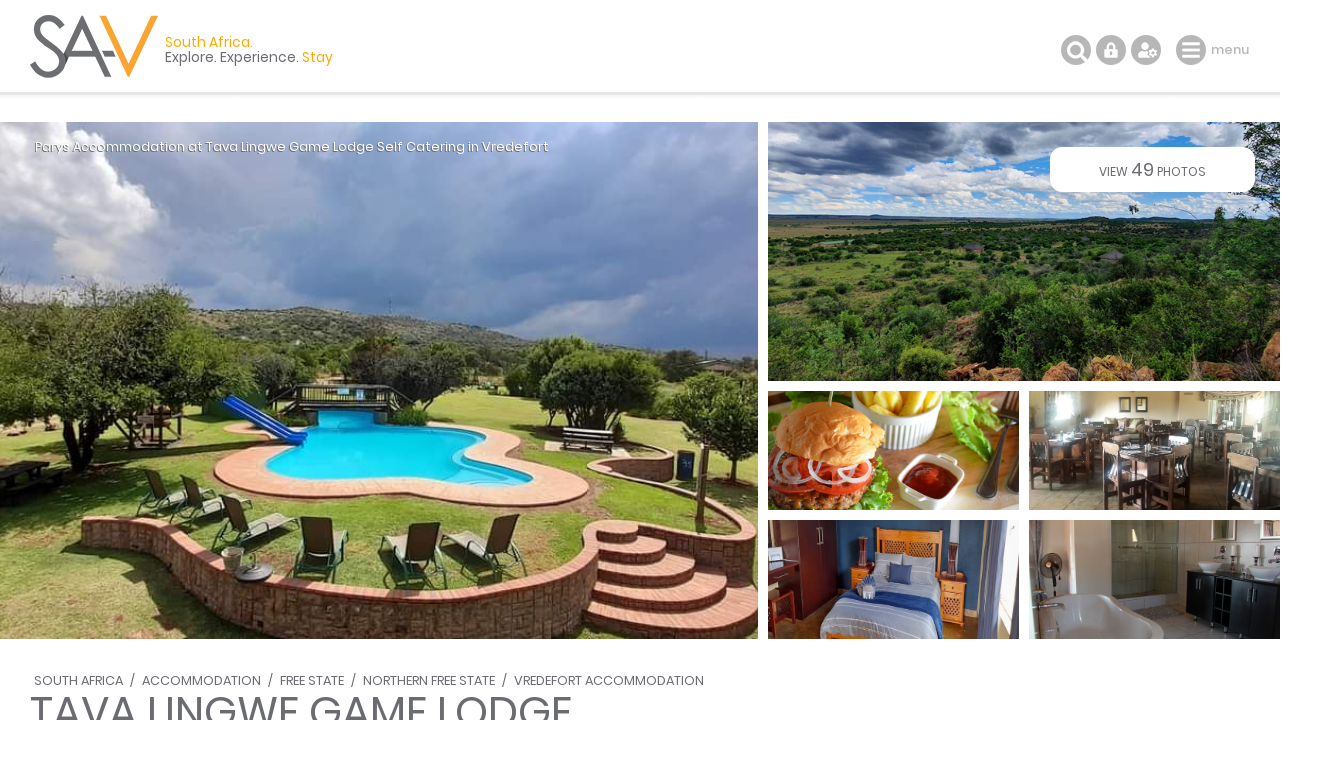

--- FILE ---
content_type: text/html; charset=ISO-8859-1
request_url: https://www.sa-venues.com/visit/tavalingwegamelodge/
body_size: 13634
content:
<!DOCTYPE html>
<html xmlns="http://www.w3.org/1999/xhtml" xml:lang="en" lang="en" xmlns:fb="http://www.facebook.com/2008/fbml">
<head>
	<title>Tava Lingwe Game Lodge in Vredefort, Free State</title>
	<meta name="description" content="Game Lodge in Vredefort / Situated in Vredefort and just 35kms outside of Parys, Tava Lingwe Game Lodge offers a variety of accommodation from fully ..." />
	<meta name="keywords" content="tava lingwe game lodge,game lodge,vredefort" />
	<meta name="robots" content="index, follow" />
	<meta name="viewport" content="width=device-width, initial-scale=1.0, maximum-scale=1.0, user-scalable=no" />
	<meta http-equiv="X-UA-Compatible" content="IE=edge,chrome=1" />
	<meta charset="iso-8859-1" />
	<link rel="canonical" href="https://www.sa-venues.com/visit/tavalingwegamelodge/" />
	<link rel="shortcut icon" href="/images/favicon.ico" />
	<link rel="apple-touch-icon" href="/construct/images/apple-touch-icon.png" />
	<link rel="stylesheet" type="text/css" href="/construct/styles/style_2025_6.css" />
<!-- Google Tag Manager -->
<script>(function(w,d,s,l,i){w[l]=w[l]||[];w[l].push({'gtm.start':
new Date().getTime(),event:'gtm.js'});var f=d.getElementsByTagName(s)[0],
j=d.createElement(s),dl=l!='dataLayer'?'&l='+l:'';j.async=true;j.src=
'https://www.googletagmanager.com/gtm.js?id='+i+dl;f.parentNode.insertBefore(j,f);
})(window,document,'script','dataLayer','GTM-TWMW6MP');</script>
<!-- End Google Tag Manager -->
<!-- Google Data Layer -->
<script>
  window.dataLayer = window.dataLayer || [];
  window.dataLayer.push({ 'event': 'viewProduct', 'hrental_id': '16139', 'accommodation': 'Tava Lingwe Game Lodge' });
</script>
<script type="application/ld+json">
{
	"@context" : "http://schema.org",
	"@type" : "LodgingBusiness",
	"name" : "Tava Lingwe Game Lodge",
	"address" : {
		"@type" : "PostalAddress",
		"streetAddress" : "R59 between Vredefort and Viljoenskroon",
		"addressLocality" : "9595, Northern Free State",
		"postalCode" : "9595",
		"addressRegion" : "Free State",
		"addressCountry" : "South Africa"
	},
	"geo" : {
		"@type" : "GeoCoordinates",
		"latitude" : -27.080516,
		"longitude" : 27.156168
	},
	"image" : "https://www.sa-venues.com/visit/tavalingwegamelodge/01g.jpg",
	"url" : "https://www.sa-venues.com/visit/tavalingwegamelodge/",
	"priceRange" : "Tonight from ZAR 620 per room per night, based on 2 persons sharing.",
	"aggregateRating" : {
		"@type" : "AggregateRating",
		"reviewCount" : 10,
		"ratingValue" : 4.4,
		"bestRating" : 5
	},
	"description" : "Situated in Vredefort and just 35kms outside of Parys, Tava Lingwe Game Lodge offers a variety of accommodation from fully equipped chalets to log cabins with communal ablution facilities. The lodge has an a la carte ..."
}
</script>
<!-- Facebook Pixel Code -->
<script>
  !function(f,b,e,v,n,t,s)
  {if(f.fbq)return;n=f.fbq=function(){n.callMethod?
  n.callMethod.apply(n,arguments):n.queue.push(arguments)};
  if(!f._fbq)f._fbq=n;n.push=n;n.loaded=!0;n.version='2.0';
  n.queue=[];t=b.createElement(e);t.async=!0;
  t.src=v;s=b.getElementsByTagName(e)[0];
  s.parentNode.insertBefore(t,s)}(window, document,'script',
  'https://connect.facebook.net/en_US/fbevents.js');
  fbq('init', '311014482577276');
  fbq('track', 'PageView');
</script>
<noscript><img height="1" width="1" style="display:none"
  src="https://www.facebook.com/tr?id=311014482577276&ev=PageView&noscript=1"
/></noscript>
<!-- End Facebook Pixel Code -->
</head>
<body class="est info">
<!-- Google Tag Manager (noscript) -->
<noscript><iframe src="https://www.googletagmanager.com/ns.html?id=GTM-TWMW6MP"
height="0" width="0" style="display:none;visibility:hidden"></iframe></noscript>
<!-- End Google Tag Manager (noscript) -->

	<div class="sav_wrap">
		<div id="header">
			<div class="container">
<script type="application/ld+json">
{
	"@context" : "http://schema.org",
	"@type": "BreadcrumbList",
	"itemListElement": [{"@type": "ListItem", "position": 1, "item": {"@id": "https://www.sa-venues.com", "name": "South Africa"}},{"@type": "ListItem", "position": 2, "item": {"@id": "https://www.sa-venues.com/accommodation_south_africa.htm", "name": "South Africa Accommodation"}},{"@type": "ListItem", "position": 3, "item": {"@id": "https://www.sa-venues.com/free_state_accommodation.htm", "name": "Free State Accommodation"}},{"@type": "ListItem", "position": 4, "item": {"@id": "https://www.sa-venues.com/accommodation/northern-free-state.php", "name": "Northern Free State Accommodation"}},{"@type": "ListItem", "position": 5, "item": {"@id": "https://www.sa-venues.com/accommodation/vredefort.php", "name": "Vredefort Accommodation"}},{"@type": "ListItem", "position": 6, "item": {"@id": "https://www.sa-venues.com/visit/tavalingwegamelodge/", "name": "Tava Lingwe Game Lodge"}}]
}
</script>
				<div class="breadcrumbs">
<a href="https://www.sa-venues.com" title="South Africa">South Africa</a> / <a href="https://www.sa-venues.com/accommodation_south_africa.htm" title="South Africa Accommodation">Accommodation</a> / <a href="https://www.sa-venues.com/free_state_accommodation.htm" title="Free State Accommodation">Free State</a> / <a href="https://www.sa-venues.com/accommodation/northern-free-state.php" title="Northern Free State Accommodation">Northern Free State</a> / <a href="https://www.sa-venues.com/accommodation/vredefort.php" title="Vredefort Accommodation">Vredefort Accommodation</a>				</div>
				<h1>Tava Lingwe Game Lodge</h1>
			</div>
				<ul class="image-gallery">
					<li><a href="https://www.sa-venues.com/visit/tavalingwegamelodge/gallery.php"><img src="https://www.sa-venues.com/visit/tavalingwegamelodge/01.jpg" alt=""></a></li>
					<li><img src="https://www.sa-venues.com/visit/tavalingwegamelodge/02g.jpg" alt=""><a href="https://www.sa-venues.com/visit/tavalingwegamelodge/gallery.php" class="btn btn_white">view <span>49</span> photos</a></li>
					<li><a href="https://www.sa-venues.com/visit/tavalingwegamelodge/gallery.php"><img src="https://www.sa-venues.com/visit/tavalingwegamelodge/04g.jpg" alt=""></a></li>
					<li><a href="https://www.sa-venues.com/visit/tavalingwegamelodge/gallery.php"><img src="https://www.sa-venues.com/visit/tavalingwegamelodge/05g.jpg" alt=""></a></li>
					<li><a href="https://www.sa-venues.com/visit/tavalingwegamelodge/gallery.php"><img src="https://www.sa-venues.com/visit/tavalingwegamelodge/06g.jpg" alt=""></a></li>					<li><a href="https://www.sa-venues.com/visit/tavalingwegamelodge/gallery.php"><img src="https://www.sa-venues.com/visit/tavalingwegamelodge/07g.jpg" alt=""></a></li>				</ul>
				<div class="owl-carousel owl-theme" id="img_gallery">
				<picture><a href="https://www.sa-venues.com/visit/tavalingwegamelodge/gallery.php"><img src="https://www.sa-venues.com/visit/tavalingwegamelodge/01g.jpg" alt=""></a></picture>
				<picture><a href="https://www.sa-venues.com/visit/tavalingwegamelodge/gallery.php"><img src="https://www.sa-venues.com/visit/tavalingwegamelodge/02g.jpg" alt=""></a></picture>
				<picture><a href="https://www.sa-venues.com/visit/tavalingwegamelodge/gallery.php"><img src="https://www.sa-venues.com/visit/tavalingwegamelodge/04g.jpg" alt=""></a></picture>
				<picture><a href="https://www.sa-venues.com/visit/tavalingwegamelodge/gallery.php"><img src="https://www.sa-venues.com/visit/tavalingwegamelodge/05g.jpg" alt=""></a></picture>
				<picture><a href="https://www.sa-venues.com/visit/tavalingwegamelodge/gallery.php"><img src="https://www.sa-venues.com/visit/tavalingwegamelodge/06g.jpg" alt=""></a></picture>
				<picture><a href="https://www.sa-venues.com/visit/tavalingwegamelodge/gallery.php"><img src="https://www.sa-venues.com/visit/tavalingwegamelodge/07g.jpg" alt=""></a></picture>
				<picture><a href="https://www.sa-venues.com/visit/tavalingwegamelodge/gallery.php"><img src="https://www.sa-venues.com/visit/tavalingwegamelodge/08g.jpg" alt=""></a></picture>
				<picture><a href="https://www.sa-venues.com/visit/tavalingwegamelodge/gallery.php"><img src="https://www.sa-venues.com/visit/tavalingwegamelodge/09g.jpg" alt=""></a></picture>
				<picture><a href="https://www.sa-venues.com/visit/tavalingwegamelodge/gallery.php"><img src="https://www.sa-venues.com/visit/tavalingwegamelodge/10g.jpg" alt=""></a></picture>
				<picture><a href="https://www.sa-venues.com/visit/tavalingwegamelodge/gallery.php"><img src="https://www.sa-venues.com/visit/tavalingwegamelodge/13g.jpg" alt=""></a></picture>
				<picture><a href="https://www.sa-venues.com/visit/tavalingwegamelodge/gallery.php"><img src="https://www.sa-venues.com/visit/tavalingwegamelodge/18g.jpg" alt=""></a></picture>
				<picture><a href="https://www.sa-venues.com/visit/tavalingwegamelodge/gallery.php"><img src="https://www.sa-venues.com/visit/tavalingwegamelodge/21g.jpg" alt=""></a></picture>
				<picture><a href="https://www.sa-venues.com/visit/tavalingwegamelodge/gallery.php"><img src="https://www.sa-venues.com/visit/tavalingwegamelodge/22g.jpg" alt=""></a></picture>
				<picture><a href="https://www.sa-venues.com/visit/tavalingwegamelodge/gallery.php"><img src="https://www.sa-venues.com/visit/tavalingwegamelodge/24g.jpg" alt=""></a></picture>
				<picture><a href="https://www.sa-venues.com/visit/tavalingwegamelodge/gallery.php"><img src="https://www.sa-venues.com/visit/tavalingwegamelodge/26g.jpg" alt=""></a></picture>
				<picture><a href="https://www.sa-venues.com/visit/tavalingwegamelodge/gallery.php"><img src="https://www.sa-venues.com/visit/tavalingwegamelodge/27g.jpg" alt=""></a></picture>
				<picture><a href="https://www.sa-venues.com/visit/tavalingwegamelodge/gallery.php"><img src="https://www.sa-venues.com/visit/tavalingwegamelodge/28g.jpg" alt=""></a></picture>
				<picture><a href="https://www.sa-venues.com/visit/tavalingwegamelodge/gallery.php"><img src="https://www.sa-venues.com/visit/tavalingwegamelodge/29g.jpg" alt=""></a></picture>
				<picture><a href="https://www.sa-venues.com/visit/tavalingwegamelodge/gallery.php"><img src="https://www.sa-venues.com/visit/tavalingwegamelodge/31g.jpg" alt=""></a></picture>
				<picture><a href="https://www.sa-venues.com/visit/tavalingwegamelodge/gallery.php"><img src="https://www.sa-venues.com/visit/tavalingwegamelodge/32g.jpg" alt=""></a></picture>
				<picture><a href="https://www.sa-venues.com/visit/tavalingwegamelodge/gallery.php"><img src="https://www.sa-venues.com/visit/tavalingwegamelodge/33g.jpg" alt=""></a></picture>
				<picture><a href="https://www.sa-venues.com/visit/tavalingwegamelodge/gallery.php"><img src="https://www.sa-venues.com/visit/tavalingwegamelodge/34g.jpg" alt=""></a></picture>
				<picture><a href="https://www.sa-venues.com/visit/tavalingwegamelodge/gallery.php"><img src="https://www.sa-venues.com/visit/tavalingwegamelodge/35g.jpg" alt=""></a></picture>
				<picture><a href="https://www.sa-venues.com/visit/tavalingwegamelodge/gallery.php"><img src="https://www.sa-venues.com/visit/tavalingwegamelodge/36g.jpg" alt=""></a></picture>
				<picture><a href="https://www.sa-venues.com/visit/tavalingwegamelodge/gallery.php"><img src="https://www.sa-venues.com/visit/tavalingwegamelodge/37g.jpg" alt=""></a></picture>
				<picture><a href="https://www.sa-venues.com/visit/tavalingwegamelodge/gallery.php"><img src="https://www.sa-venues.com/visit/tavalingwegamelodge/39g.jpg" alt=""></a></picture>
				<picture><a href="https://www.sa-venues.com/visit/tavalingwegamelodge/gallery.php"><img src="https://www.sa-venues.com/visit/tavalingwegamelodge/40g.jpg" alt=""></a></picture>
				<picture><a href="https://www.sa-venues.com/visit/tavalingwegamelodge/gallery.php"><img src="https://www.sa-venues.com/visit/tavalingwegamelodge/41g.jpg" alt=""></a></picture>
				<picture><a href="https://www.sa-venues.com/visit/tavalingwegamelodge/gallery.php"><img src="https://www.sa-venues.com/visit/tavalingwegamelodge/42g.jpg" alt=""></a></picture>
				<picture><a href="https://www.sa-venues.com/visit/tavalingwegamelodge/gallery.php"><img src="https://www.sa-venues.com/visit/tavalingwegamelodge/45g.jpg" alt=""></a></picture>
				<picture><a href="https://www.sa-venues.com/visit/tavalingwegamelodge/gallery.php"><img src="https://www.sa-venues.com/visit/tavalingwegamelodge/46g.jpg" alt=""></a></picture>
				<picture><a href="https://www.sa-venues.com/visit/tavalingwegamelodge/gallery.php"><img src="https://www.sa-venues.com/visit/tavalingwegamelodge/47g.jpg" alt=""></a></picture>
				<picture><a href="https://www.sa-venues.com/visit/tavalingwegamelodge/gallery.php"><img src="https://www.sa-venues.com/visit/tavalingwegamelodge/48g.jpg" alt=""></a></picture>
				<picture><a href="https://www.sa-venues.com/visit/tavalingwegamelodge/gallery.php"><img src="https://www.sa-venues.com/visit/tavalingwegamelodge/50g.jpg" alt=""></a></picture>
				<picture><a href="https://www.sa-venues.com/visit/tavalingwegamelodge/gallery.php"><img src="https://www.sa-venues.com/visit/tavalingwegamelodge/51g.jpg" alt=""></a></picture>
				<picture><a href="https://www.sa-venues.com/visit/tavalingwegamelodge/gallery.php"><img src="https://www.sa-venues.com/visit/tavalingwegamelodge/52g.jpg" alt=""></a></picture>
				<picture><a href="https://www.sa-venues.com/visit/tavalingwegamelodge/gallery.php"><img src="https://www.sa-venues.com/visit/tavalingwegamelodge/53g.jpg" alt=""></a></picture>
				<picture><a href="https://www.sa-venues.com/visit/tavalingwegamelodge/gallery.php"><img src="https://www.sa-venues.com/visit/tavalingwegamelodge/54g.jpg" alt=""></a></picture>
				<picture><a href="https://www.sa-venues.com/visit/tavalingwegamelodge/gallery.php"><img src="https://www.sa-venues.com/visit/tavalingwegamelodge/55g.jpg" alt=""></a></picture>
				<picture><a href="https://www.sa-venues.com/visit/tavalingwegamelodge/gallery.php"><img src="https://www.sa-venues.com/visit/tavalingwegamelodge/56g.jpg" alt=""></a></picture>
				<picture><a href="https://www.sa-venues.com/visit/tavalingwegamelodge/gallery.php"><img src="https://www.sa-venues.com/visit/tavalingwegamelodge/57g.jpg" alt=""></a></picture>
				<picture><a href="https://www.sa-venues.com/visit/tavalingwegamelodge/gallery.php"><img src="https://www.sa-venues.com/visit/tavalingwegamelodge/58g.jpg" alt=""></a></picture>
				<picture><a href="https://www.sa-venues.com/visit/tavalingwegamelodge/gallery.php"><img src="https://www.sa-venues.com/visit/tavalingwegamelodge/59g.jpg" alt=""></a></picture>
				<picture><a href="https://www.sa-venues.com/visit/tavalingwegamelodge/gallery.php"><img src="https://www.sa-venues.com/visit/tavalingwegamelodge/60g.jpg" alt=""></a></picture>
				<picture><a href="https://www.sa-venues.com/visit/tavalingwegamelodge/gallery.php"><img src="https://www.sa-venues.com/visit/tavalingwegamelodge/61g.jpg" alt=""></a></picture>
				<picture><a href="https://www.sa-venues.com/visit/tavalingwegamelodge/gallery.php"><img src="https://www.sa-venues.com/visit/tavalingwegamelodge/62g.jpg" alt=""></a></picture>
				<picture><a href="https://www.sa-venues.com/visit/tavalingwegamelodge/gallery.php"><img src="https://www.sa-venues.com/visit/tavalingwegamelodge/63g.jpg" alt=""></a></picture>
				<picture><a href="https://www.sa-venues.com/visit/tavalingwegamelodge/gallery.php"><img src="https://www.sa-venues.com/visit/tavalingwegamelodge/64g.jpg" alt=""></a></picture>
				<picture><a href="https://www.sa-venues.com/visit/tavalingwegamelodge/gallery.php"><img src="https://www.sa-venues.com/visit/tavalingwegamelodge/03g.jpg" alt=""></a></picture>
				</div>
		</div>
		<div class="summation"><a href="https://www.sa-venues.com/accommodation/parys.php">Parys Accommodation</a> at Tava Lingwe Game Lodge <a href="https://www.sa-venues.com/freestate/selfcatering/vredefort.php">Self Catering in Vredefort</a></div>
		<div class="page_nav">
			<div class="container">
				<ul class="col col_70">
					<li class="overview"><a href="https://www.sa-venues.com/visit/tavalingwegamelodge/">Overview</a></li>
					<li><a href="rates.php">Rooms & Rates</a></li>
					<li class="reviews"><a href="reviews.php">Reviews <span class="round">10</span></a></li>
					<li><a href="map.php">Map / The Area</a></li>
					<li><a href="gallery.php">Photos<span class="camera"></span></a></li>
					<li class="bookings"><a href="https://www.sa-venues.com/visit/tavalingwegamelodge/booking.php">Make a Booking</a></li>
				</ul>
			</div>
		</div>
		<div id="content clearfix">
			<div class="container">
				<div id="rhc" class="col col_30 right">
					<div class="sticky clearfix">						<div class="page_subhead">
							<ul class="tonight_from">
								<li class="text-right">tonight<br />from</li>
																<li class="currency yellow"><abbr title="South African Rand">R</abbr></li>
								<li class="rate yellow">620</li>
								<li class="text-left">per room per night<br />based on 2 persons</li>
															</ul>
						</div>
						<form class="bkg_grey" id="frmDates" method="post" action="/construct/pages/establishment-overview.php">
							<input type="hidden" name="availability_check" value="1" />
							<input type="hidden" name="establishment" value="tavalingwegamelodge" />
							<input type="hidden" name="hidden_unitid" id="hidden_unitid" value="" />
							<ul class="bkg_white rhc_dates">
								<li class="check_in"><label for="caleran-start">Check-in</label><input class="col_90" type="text" id="caleran-start" name="date_in" placeholder="Select date" value="Select date" autocomplete="off" /></li>
								<li class="check_out"><label for="caleran-end">Check-out</label><input class="col_90" type="text" id="caleran-end" name="date_out" placeholder="Select date" value="Select date" autocomplete="off" /></li>
							</ul>
<input class="btn btn_yellow" type="submit" name="quote" value="GET A QUOTE" />							

						</form>
					</div>					<div class="alt">
						<ul class="ticked">
							<li><span class="secure"></span>Your card is safe with us; strictest card verification in the industry and we don't store card numbers.</li>
							<li><span></span>No service fees; you save!</li>
							<li><span></span>Multiple payment methods: <br />credit card, SID instant EFT, bank transfer.</li>
							<li><span></span>See our <a href="https://www.sa-venues.com/help-desk/guests/009.php" target="_blank" class="ul">Payment Protection Guarantee</a>.</li>
							<li><span></span>All establishment owners / managers are verified (our experience protects you from online fraud)</li>
							<li><span></span>We care. Service with integrity.</li>
						</ul>
						<ul class="list_payments bkg_lgrey text-center">
							<li>Secure your booking</li>
							<li><span class="pay pay_visa" title="VISA"></span></li>
							<li><span class="pay pay_mastercard" title="MasterCard"></span></li>
							<li><span class="pay pay_amex" title="American Express"></span></li>
							<li><span class="pay pay_sid" title="Secure EFT"></span></li>
							<li><span class="pay pay_eft" title="EFT"></span></li>
						</ul>
					</div>
						<ul class="no_list bkg_grey text-center">
							<li>Für Deutsche Reisende</li>
							<li><a href="https://www.suedafrika-reise.net/besuchen/tavalingwegamelodge/" class="btn btn_white">Auf Deutsch</a></li>
						</ul>
						<div class="protected"><span class="paymentprotection"></span>Our <a href="https://www.sa-venues.com/help-desk/guests/009.php" target="_blank" class="green">Payment Protection Guarantee</a> only applies if your deposit payment is made via SA-Venues.com</div>
					
				</div>
				
				<div id="lhc" class="col col_70 pad_50r">
					<div class="section est_about">
					<ul class="glance">
						<li class="prop_type"><span></span>Property Type<b>Game Lodge</b></li>
						<li class="prop_guests"><span></span>Guests<b>46</b></li>
						<li class="prop_beds"><span></span>Rooms/Units<b>17</b></li>
<li class="black pad_30t">+<b>&nbsp;</b></li><li><ul class="facilities">								<li class="pool" title="Swimming pool on site"><span></span>FEATURE<b>Pool</b></li>
</ul></li>					</ul>
						<h2 class="mar_25t">About Tava Lingwe Game Lodge</h2>
						<p>Situated in Vredefort and just 35kms outside of <a class="match" href="https://www.sa-venues.com/accommodation/parys.php">Parys</a> on a 170 hectare game farm is Tava Lingwe Game Lodge. Choose from a variety of accommodation options and enjoy the local wildlife.</p>
	</p>
						<div class="col col_100 box rounded pad_15 mar_45b verified game">
							<h3 class="col col_20"><span></span>At a Glance</h3>
							<p class="col col_80 f2 pad_15t pad_30l"><b>What to expect at the lodge/reserve</b></p>
							<ul class="col col_80 right mar_5t checked columns two f2"><li>Malaria-free area</li><li>Some of the Big 5</li><li>Game drives by arrangement</li></ul>
						</div>
						<p><h3>Accommodation</h3>
	<p>Tava Lingwe Game Lodge offers a variety of accommodation choices from fully equipped chalets to log cabins with communal ablution facilities. </p>
	<p>Please see the individual room descriptions with photographs below, to assist you with your choice.</p>
	<p>Tava Lingwe Game Lodge has an a la carte restaurant and bar on site, as well as two swimming pools, mini golf, outside chess, pool table, table tennis. Game drives and sundowners can be arranged at reception.</p>
	<h3>Breakfast & Dining</h3>
	<p>An optional buffet breakfast is available at the restaurant which is also open for lunch and dinner.</p>
	<h3>Activities</h3>
	<p>Its all about the wildlife at  Tava Lingwe Game Lodge and your safari is the time when you get to spot some of our resident game. Early morning or late afternoon is when wildlife are most active, in the heat of the day they tend to rest up. We offer guided game drives and our field guides are there to find the animals and interpret nature allowing you to sit back relax and enjoy. Our game reserve is home to a variety of species so be sure to bring your binoculars and camera. Evenings and mornings can be cool so be sure to bring a warm top.</p>
					</div>

				</div>
					<div class="clear"></div>
					<div class="col col_70 pad_50r">
					<h2>Features you'll appreciate</h2>
					<ul class="facilities">
						<li class="pool" title="Swimming pool on site"><span></span>swimming<br />pool</li>
						<li class="kitchen" title="Fully equipped kitchen"><span></span>kitchen</li>
						<li class="kettle" title="Kitchenette (basic cooking facilities only)"><span></span>kitchenette</li>
						<li class="braai" title="Braai area / BBQ"><span></span>braai / bbq</li>
<!--<li class="reveal"><a href="javascript: void(0);" class="show">show all</a></li>-->
					</ul>
				</div>
			</div>
			<div class="container">
				<div class="col col_70 pad_50r">
					<div class="facilities_list box minus_1t pad_25b pad_15l">
						<div class="fac_group">
							<div class="color_key border dotted"><span class="mar_10r tick_grey">provided</span><span class="tick_orange">only in some rooms</span></div>
							<h3>In Room / Unit</h3>
							<ul class="checked columns three"><li class="orange">Bar fridge</li><li class="orange">Bathroom (en-suite)</li><li class="orange">Bathroom (not en-suite)</li><li>Bathroom towels supplied</li><li>Bed linen supplied</li><li class="orange">Cleaning materials supplied</li><li>Clock radio</li><li class="orange">Complimentary toiletries</li><li class="orange">Desk</li><li>Fan(s)</li><li>Heater(s)</li><li class="orange">Kitchen (fully equipped)</li><li class="orange">Kitchenette (semi-equipped)</li><li class="orange">Patio / verandah / balcony</li><li>Smoking: not allowed</li><li>Tea and coffee facilities</li></ul>
						</div>
						<div class="fac_group">
							<h3>On Site</h3>
							<ul class="checked columns three"><li>Business facilities</li><li>Child friendly (all ages)</li><li>Reception (business hours)</li><li>Smoking: in demarcated areas</li><li>Smoking: none indoors</li><li>Swimming pool</li></ul>
						</div>
						<div class="fac_group">
							<h3>Food & Drink</h3>
							<ul class="checked columns three"><li>Braai / barbeque (BBQ)</li><li>Complimentary tea / coffee</li><li>Restaurant / dining room</li></ul>
						</div>
						<div class="fac_group">
							<h3>Transfers</h3>
							<ul class="checked columns three"><li>Tour assistance</li></ul>
						</div>
					</div>
					<div class="section est_rates">
						<h2>Rooms & Rates</h2>
						<p>Select your check-in and check-out dates to view availability and the rates applicable.</p>
						<div class="box room border mar_25t">
							<div class="head clearfix">
								<h3 class="col col_70"><span>Four Sleeper Chalets</span></h3>
								<div class="col col_30 right"><a href="javascript: void(0);" class="btn btn_yellow date_selector" data-rtid="31573">See rates &amp; availability</a></div>
							</div>
							<div class="body clearfix">
								<div class="owl-carousel owl-theme listing_gallery img room_thumbs"><picture class="item" data-src="https://www.sa-venues.com/visit/tavalingwegamelodge/08.jpg"><a href="javascript: void();"><img class="owl-lazy" data-src="https://www.sa-venues.com/visit/tavalingwegamelodge/08m.jpg" alt="Four Sleeper Chalets" class="room_img"></a></picture><picture class="item" data-src="https://www.sa-venues.com/visit/tavalingwegamelodge/09.jpg"><a href="javascript: void();"><img class="owl-lazy" data-src="https://www.sa-venues.com/visit/tavalingwegamelodge/09m.jpg" alt="Four Sleeper Chalets" class="room_img"></a></picture></div>
								<p class="mar_5t">Qty: 3<br />Sleeps: 4 guests (max 4 adults)<br />Children: are allowed in this room type</p><div class="desc"><p>The chalets sleep four guests and are open plan, they do not have separate bedrooms. The chalets have an open plan area with a double bed and a bunk bed, an en-suite bathroom and a fully equipped kitchenette. There is a patio with braai facilities.</p><ul class="pad_0l f2 checked mar_5t"><li class="col col_50">Bathroom towels supplied&nbsp;&nbsp;</li><li class="col col_50">Bed linen supplied&nbsp;&nbsp;</li><li class="col col_50">Clock radio&nbsp;&nbsp;</li><li class="col col_50">Fan(s)&nbsp;&nbsp;</li><li class="col col_50">Heater(s)&nbsp;&nbsp;</li><li class="col col_50">Smoking: not allowed&nbsp;&nbsp;</li><li class="col col_50">Tea and coffee facilities</li></ul></div>
							</div>
						</div>
						<div class="box room border mar_25t">
							<div class="head clearfix">
								<h3 class="col col_70"><span>Two Sleeper Chalet</span></h3>
								<div class="col col_30 right"><a href="javascript: void(0);" class="btn btn_yellow date_selector" data-rtid="31575">See rates &amp; availability</a></div>
							</div>
							<div class="body clearfix">
								<div class="owl-carousel owl-theme listing_gallery img room_thumbs"><picture class="item" data-src="https://www.sa-venues.com/visit/tavalingwegamelodge/06.jpg"><a href="javascript: void();"><img class="owl-lazy" data-src="https://www.sa-venues.com/visit/tavalingwegamelodge/06m.jpg" alt="Two Sleeper Chalet" class="room_img"></a></picture><picture class="item" data-src="https://www.sa-venues.com/visit/tavalingwegamelodge/07.jpg"><a href="javascript: void();"><img class="owl-lazy" data-src="https://www.sa-venues.com/visit/tavalingwegamelodge/07m.jpg" alt="Two Sleeper Chalet" class="room_img"></a></picture></div>
								<p class="mar_5t">Qty: 3<br />Sleeps: 2 guests (max 2 adults)<br />Children: are allowed in this room type</p><div class="desc"><p>The Two Sleeper Chalet accommodates two guests in one double bed. The unit has an en-suite bathroom equipped with a shower, hand basin and WC. There is an open plan area and a kitchenette. Braai facilities are provided on the patio.</p><ul class="pad_0l f2 checked mar_5t"><li class="col col_50">Bathroom towels supplied&nbsp;&nbsp;</li><li class="col col_50">Bed linen supplied&nbsp;&nbsp;</li><li class="col col_50">Clock radio&nbsp;&nbsp;</li><li class="col col_50">Fan(s)&nbsp;&nbsp;</li><li class="col col_50">Heater(s)&nbsp;&nbsp;</li><li class="col col_50">Smoking: not allowed&nbsp;&nbsp;</li><li class="col col_50">Tea and coffee facilities</li></ul></div>
							</div>
						</div>
						<div class="box room border mar_25t">
							<div class="head clearfix">
								<h3 class="col col_70"><span>Birdcamp Cabins</span></h3>
								<div class="col col_30 right"><a href="javascript: void(0);" class="btn btn_yellow date_selector" data-rtid="31577">See rates &amp; availability</a></div>
							</div>
							<div class="body clearfix">
								<div class="owl-carousel owl-theme listing_gallery img room_thumbs"><picture class="item" data-src="https://www.sa-venues.com/visit/tavalingwegamelodge/62.jpg"><a href="javascript: void();"><img class="owl-lazy" data-src="https://www.sa-venues.com/visit/tavalingwegamelodge/62m.jpg" alt="Birdcamp Cabins" class="room_img"></a></picture><picture class="item" data-src="https://www.sa-venues.com/visit/tavalingwegamelodge/63.jpg"><a href="javascript: void();"><img class="owl-lazy" data-src="https://www.sa-venues.com/visit/tavalingwegamelodge/63m.jpg" alt="Birdcamp Cabins" class="room_img"></a></picture><picture class="item" data-src="https://www.sa-venues.com/visit/tavalingwegamelodge/64.jpg"><a href="javascript: void();"><img class="owl-lazy" data-src="https://www.sa-venues.com/visit/tavalingwegamelodge/64m.jpg" alt="Birdcamp Cabins" class="room_img"></a></picture></div>
								<p class="mar_5t">Qty: 5<br />Sleeps: 2 guests (max 2 adults)<br />Children: are allowed in this room type</p><div class="desc"><p>The smaller, luxury Birdcamp Cabins are log cabins that sleep two guests each. The five cabins are built in a circle and enclosed for privacy. They have luxury ablution facilities and a communal kitchen.</p><ul class="pad_0l f2 checked mar_5t"><li class="col col_50">Bathroom towels supplied&nbsp;&nbsp;</li><li class="col col_50">Bed linen supplied&nbsp;&nbsp;</li><li class="col col_50">Clock radio&nbsp;&nbsp;</li><li class="col col_50">Fan(s)&nbsp;&nbsp;</li><li class="col col_50">Heater(s)&nbsp;&nbsp;</li><li class="col col_50">Smoking: not allowed&nbsp;&nbsp;</li><li class="col col_50">Tea and coffee facilities</li></ul></div>
							</div>
						</div>
						<div class="box room border mar_25t">
							<div class="head clearfix">
								<h3 class="col col_70"><span>Honeymoon Suite</span></h3>
								<div class="col col_30 right"><a href="javascript: void(0);" class="btn btn_yellow date_selector" data-rtid="34909">See rates &amp; availability</a></div>
							</div>
							<div class="body clearfix">
								<div class="owl-carousel owl-theme listing_gallery img room_thumbs"><picture class="item" data-src="https://www.sa-venues.com/visit/tavalingwegamelodge/31.jpg"><a href="javascript: void();"><img class="owl-lazy" data-src="https://www.sa-venues.com/visit/tavalingwegamelodge/31m.jpg" alt="Honeymoon Suite" class="room_img"></a></picture><picture class="item" data-src="https://www.sa-venues.com/visit/tavalingwegamelodge/32.jpg"><a href="javascript: void();"><img class="owl-lazy" data-src="https://www.sa-venues.com/visit/tavalingwegamelodge/32m.jpg" alt="Honeymoon Suite" class="room_img"></a></picture><picture class="item" data-src="https://www.sa-venues.com/visit/tavalingwegamelodge/33.jpg"><a href="javascript: void();"><img class="owl-lazy" data-src="https://www.sa-venues.com/visit/tavalingwegamelodge/33m.jpg" alt="Honeymoon Suite" class="room_img"></a></picture><picture class="item" data-src="https://www.sa-venues.com/visit/tavalingwegamelodge/34.jpg"><a href="javascript: void();"><img class="owl-lazy" data-src="https://www.sa-venues.com/visit/tavalingwegamelodge/34m.jpg" alt="Honeymoon Suite" class="room_img"></a></picture><picture class="item" data-src="https://www.sa-venues.com/visit/tavalingwegamelodge/35.jpg"><a href="javascript: void();"><img class="owl-lazy" data-src="https://www.sa-venues.com/visit/tavalingwegamelodge/35m.jpg" alt="Honeymoon Suite" class="room_img"></a></picture><picture class="item" data-src="https://www.sa-venues.com/visit/tavalingwegamelodge/36.jpg"><a href="javascript: void();"><img class="owl-lazy" data-src="https://www.sa-venues.com/visit/tavalingwegamelodge/36m.jpg" alt="Honeymoon Suite" class="room_img"></a></picture></div>
								<p class="mar_5t">Qty: 1<br />Sleeps: 2 guests (max 2 adults)<br />Children: are allowed in this room type</p><div class="desc"><p>The Honeymoon Suite is furnished with a double bed and has a new modern luxury bathroom with a bath and a shower. There is a bar fridge and coffee and tea station. An optional buffet breakfast is available at the restaurant which is also open for lunch and dinner.</p><ul class="pad_0l f2 checked mar_5t"><li class="col col_50">Bathroom towels supplied&nbsp;&nbsp;</li><li class="col col_50">Bed linen supplied&nbsp;&nbsp;</li><li class="col col_50">Clock radio&nbsp;&nbsp;</li><li class="col col_50">Fan(s)&nbsp;&nbsp;</li><li class="col col_50">Heater(s)&nbsp;&nbsp;</li><li class="col col_50">Smoking: not allowed&nbsp;&nbsp;</li><li class="col col_50">Tea and coffee facilities</li></ul></div>
							</div>
						</div>
						<div class="box room border mar_25t">
							<div class="head clearfix">
								<h3 class="col col_70"><span>Six Sleeper Chalet</span></h3>
								<div class="col col_30 right"><a href="javascript: void(0);" class="btn btn_yellow date_selector" data-rtid="112291">See rates &amp; availability</a></div>
							</div>
							<div class="body clearfix">
								<div class="owl-carousel owl-theme listing_gallery img room_thumbs"><picture class="item" data-src="https://www.sa-venues.com/visit/tavalingwegamelodge/54.jpg"><a href="javascript: void();"><img class="owl-lazy" data-src="https://www.sa-venues.com/visit/tavalingwegamelodge/54m.jpg" alt="Six Sleeper Chalet" class="room_img"></a></picture><picture class="item" data-src="https://www.sa-venues.com/visit/tavalingwegamelodge/55.jpg"><a href="javascript: void();"><img class="owl-lazy" data-src="https://www.sa-venues.com/visit/tavalingwegamelodge/55m.jpg" alt="Six Sleeper Chalet" class="room_img"></a></picture><picture class="item" data-src="https://www.sa-venues.com/visit/tavalingwegamelodge/56.jpg"><a href="javascript: void();"><img class="owl-lazy" data-src="https://www.sa-venues.com/visit/tavalingwegamelodge/56m.jpg" alt="Six Sleeper Chalet" class="room_img"></a></picture></div>
								<p class="mar_5t">Qty: 1<br />Sleeps: 6 guests (max 6 adults)<br />Children: are allowed in this room type</p><div class="desc"><p>The Six Sleeper Chalet has an open plan area furnished with a double bed and two bunk beds. The cabin makes use of a shared ablution block. There is a sitting area and a kitchen. Outside are private braai facilities.</p><ul class="pad_0l f2 checked mar_5t"><li class="col col_50">Bathroom towels supplied&nbsp;&nbsp;</li><li class="col col_50">Bed linen supplied&nbsp;&nbsp;</li><li class="col col_50">Clock radio&nbsp;&nbsp;</li><li class="col col_50">Fan(s)&nbsp;&nbsp;</li><li class="col col_50">Heater(s)&nbsp;&nbsp;</li><li class="col col_50">Smoking: not allowed&nbsp;&nbsp;</li><li class="col col_50">Tea and coffee facilities</li></ul></div>
							</div>
						</div>
						<div class="box room border mar_25t">
							<div class="head clearfix">
								<h3 class="col col_70"><span>Two Sleeper Tent</span></h3>
								<div class="col col_30 right"><a href="javascript: void(0);" class="btn btn_yellow date_selector" data-rtid="112293">See rates &amp; availability</a></div>
							</div>
							<div class="body clearfix">
								<div class="owl-carousel owl-theme listing_gallery img room_thumbs"><picture class="item" data-src="https://www.sa-venues.com/visit/tavalingwegamelodge/50.jpg"><a href="javascript: void();"><img class="owl-lazy" data-src="https://www.sa-venues.com/visit/tavalingwegamelodge/50m.jpg" alt="Two Sleeper Tent" class="room_img"></a></picture><picture class="item" data-src="https://www.sa-venues.com/visit/tavalingwegamelodge/51.jpg"><a href="javascript: void();"><img class="owl-lazy" data-src="https://www.sa-venues.com/visit/tavalingwegamelodge/51m.jpg" alt="Two Sleeper Tent" class="room_img"></a></picture></div>
								<p class="mar_5t">Qty: 1<br />Sleeps: 2 guests (max 2 adults)<br />Children: are allowed in this room type</p><div class="desc"><p>The Two Sleeper tent accommodates two guests in one double bed. The tent makes use of a shared ablution block. There is a shared kitchen area. There is also a braai area.These units are spaced and designed to provide privacy.</p><ul class="pad_0l f2 checked mar_5t"><li class="col col_50">Bathroom towels supplied&nbsp;&nbsp;</li><li class="col col_50">Bed linen supplied&nbsp;&nbsp;</li><li class="col col_50">Clock radio&nbsp;&nbsp;</li><li class="col col_50">Fan(s)&nbsp;&nbsp;</li><li class="col col_50">Heater(s)&nbsp;&nbsp;</li><li class="col col_50">Smoking: not allowed&nbsp;&nbsp;</li><li class="col col_50">Tea and coffee facilities</li></ul></div>
							</div>
						</div>
						<div class="box room border mar_25t">
							<div class="head clearfix">
								<h3 class="col col_70"><span>Four Sleeper Tent </span></h3>
								<div class="col col_30 right"><a href="javascript: void(0);" class="btn btn_yellow date_selector" data-rtid="112295">See rates &amp; availability</a></div>
							</div>
							<div class="body clearfix">
								<div class="owl-carousel owl-theme listing_gallery img room_thumbs"><picture class="item" data-src="https://www.sa-venues.com/visit/tavalingwegamelodge/52.jpg"><a href="javascript: void();"><img class="owl-lazy" data-src="https://www.sa-venues.com/visit/tavalingwegamelodge/52m.jpg" alt="Four Sleeper Tent " class="room_img"></a></picture><picture class="item" data-src="https://www.sa-venues.com/visit/tavalingwegamelodge/53.jpg"><a href="javascript: void();"><img class="owl-lazy" data-src="https://www.sa-venues.com/visit/tavalingwegamelodge/53m.jpg" alt="Four Sleeper Tent " class="room_img"></a></picture><picture class="item" data-src="https://www.sa-venues.com/visit/tavalingwegamelodge/10.jpg"><a href="javascript: void();"><img class="owl-lazy" data-src="https://www.sa-venues.com/visit/tavalingwegamelodge/10m.jpg" alt="Four Sleeper Tent " class="room_img"></a></picture></div>
								<p class="mar_5t">Qty: 3<br />Sleeps: 4 guests (max 4 adults)<br />Children: are allowed in this room type</p><div class="desc"><p>The Four Sleeper tent accommodates four guests in one double bed and a bunk bed. The tent makes use of a shared ablution block. There is a shared kitchen area. There is also a braai area.These units are spaced and designed to provide privacy.</p><ul class="pad_0l f2 checked mar_5t"><li class="col col_50">Bathroom towels supplied&nbsp;&nbsp;</li><li class="col col_50">Bed linen supplied&nbsp;&nbsp;</li><li class="col col_50">Clock radio&nbsp;&nbsp;</li><li class="col col_50">Fan(s)&nbsp;&nbsp;</li><li class="col col_50">Heater(s)&nbsp;&nbsp;</li><li class="col col_50">Smoking: not allowed&nbsp;&nbsp;</li><li class="col col_50">Tea and coffee facilities</li></ul></div>
							</div>
						</div>
<p>RATES INCLUDE:<br />
Accommodation<br />
<br />
RATES EXCLUDE:<br />
Breakfast, light lunches and dinner<br />
Game drives<br />
Lion tour</p>
						<div class="mar_20t"><div class="col none mar_5r"><a href="rates.php" class="btn btn_yellow">view rates</a></div>
						<div class="col none"><a href="booking.php" class="btn btn_green">get a quote</a></div></div>
					</div>
					<div class="mar_75t mar_50b est_tour">
						<h2>Take the Tour</h2>
						<div class="masonry">
							<div class="item"><a href="https://www.sa-venues.com/visit/tavalingwegamelodge/gallery.php"><img src="https://www.sa-venues.com/visit/tavalingwegamelodge/08m.jpg" alt="Tava Lingwe Game Lodge" /></a></div>
							<div class="item"><a href="https://www.sa-venues.com/visit/tavalingwegamelodge/gallery.php"><img src="https://www.sa-venues.com/visit/tavalingwegamelodge/09m.jpg" alt="Tava Lingwe Game Lodge" /></a></div>
							<div class="item"><a href="https://www.sa-venues.com/visit/tavalingwegamelodge/gallery.php"><img src="https://www.sa-venues.com/visit/tavalingwegamelodge/10m.jpg" alt="Tava Lingwe Game Lodge" /></a></div>
							<div class="item"><a href="https://www.sa-venues.com/visit/tavalingwegamelodge/gallery.php"><img src="https://www.sa-venues.com/visit/tavalingwegamelodge/13m.jpg" alt="Tava Lingwe Game Lodge" /></a></div>
							<div class="item"><a href="https://www.sa-venues.com/visit/tavalingwegamelodge/gallery.php"><img src="https://www.sa-venues.com/visit/tavalingwegamelodge/18m.jpg" alt="Tava Lingwe Game Lodge" /></a></div>
							<div class="item"><a href="https://www.sa-venues.com/visit/tavalingwegamelodge/gallery.php"><img src="https://www.sa-venues.com/visit/tavalingwegamelodge/21m.jpg" alt="Tava Lingwe Game Lodge" /></a></div>
							<div class="item"><a href="https://www.sa-venues.com/visit/tavalingwegamelodge/gallery.php"><img src="https://www.sa-venues.com/visit/tavalingwegamelodge/22m.jpg" alt="Tava Lingwe Game Lodge" /></a></div>
							<div class="item"><a href="https://www.sa-venues.com/visit/tavalingwegamelodge/gallery.php"><img src="https://www.sa-venues.com/visit/tavalingwegamelodge/24m.jpg" alt="Tava Lingwe Game Lodge" /></a></div>
							<div class="item"><a href="https://www.sa-venues.com/visit/tavalingwegamelodge/gallery.php"><img src="https://www.sa-venues.com/visit/tavalingwegamelodge/26m.jpg" alt="Tava Lingwe Game Lodge" /></a></div>
							<div class="item"><a href="https://www.sa-venues.com/visit/tavalingwegamelodge/gallery.php"><img src="https://www.sa-venues.com/visit/tavalingwegamelodge/27m.jpg" alt="Tava Lingwe Game Lodge" /></a></div>
							<div class="item"><a href="https://www.sa-venues.com/visit/tavalingwegamelodge/gallery.php"><img src="https://www.sa-venues.com/visit/tavalingwegamelodge/28m.jpg" alt="Tava Lingwe Game Lodge" /></a></div>
							<div class="item"><a class="btn btn_yellow" href="https://www.sa-venues.com/visit/tavalingwegamelodge/gallery.php">see all 49 photos</a></div>
						</div>
					</div>
					<div class="section est_reviews mar_50b clearfix">
						<h2>Guest Reviews</h2>
						<p>10 Reviews from SA-Venues.com travellers. All reviews are verified.</p>
						<div class="box review border mar_5t">
							<div class="head"><p>Verified review<span class="rated rating2">fair</span></p></div>
							<div class="body">
								<div class="desc"><p>The type of accommodation should be changed from "Lodge" to "Resort" as it is better suited for larger families / groups that enjoy on-site activities such as swimming, putt-putt, etc.  It is not suited for people who prefer being close to nature and a quiet environment.
The chalets are suitable and neat.</p></div>
								<p class="review_date">January 2023</p>
							</div>
						</div>
						<p class="reviewer mar_20b"><span></span>Debra D. (Johannesburg)</p>
						<div class="box review border mar_5t">
							<div class="head"><p>Verified review<span class="rated rating5">excellent</span></p></div>
							<div class="body">
								<div class="desc"><p>Will definitely visit a.s.a.p. again!! Great service and stay!</p></div>
								<p class="review_date">December 2022</p>
							</div>
						</div>
						<p class="reviewer mar_20b"><span></span>Neels P. (Meyerton)</p>
						<div class="col none"><a href="reviews.php" class="btn btn_yellow">see all 10 reviews</a></div>
</div>
						<div class="col col_100 box rounded pad_15 mar_50t mar_50b verified">
							<h3 class="col col_20"><span></span>Verified Host</h3>
							<ul class="col col_80 mar_10t mar_10b checked columns two f2">
								<li>Telephone &amp; email verified</li>
								<li>Host identification on file</li>
								<li>Proof of address on file</li>
								<li><span></span>Host on SA-Venues.com for 9 years</li>
							</ul>
						</div>

					<div class="col col_100 box mar_50b">
						<div class="head"><h3>Need to Know</h3></div>
						<div class="body">
							<div class="columns two">
								<p><b>Child policy</b>Children of all ages are welcome.</p>
								<p><b>Check-in/-out times</b>Check-in from 14h00<br />Check-out by 10h00</p>

								<p><b>Payment methods accepted by the property</b>
EFT or secure online payment via SA-Venues.com</p>
								<p><b>Host on SA-Venues.com for 9 years</b></p>
							</div>
						</div>
					</div>

					<div class="section est_categories">
						<h2>Find Tava Lingwe Game Lodge in these collections</h2>
						<div class="mar_20t">
<div class="col none"><a href="https://www.sa-venues.com/freestate/selfcatering/vredefort.php" class="btn btn_yellow" title="Vredefort Self Catering">Self Catering</a></div> <div class="col none"><a href="https://www.sa-venues.com/accommodation/gamelodges.php" class="btn btn_yellow" title="Game Lodges in South Africa">Game Lodges</a></div> 						</div>
					</div>
					<div class="section est_hood pad_50b">
						<h2>The neighbourhood</h2>
						<p>Find out more about Vredefort as a destination</p>
						<div class="mar_20t">
							<div class="col none"><a href="https://www.sa-venues.com/attractionsfs/vredefort.php" class="btn btn_yellow" title="About Vredefort">about</a></div>
							<div class="col none"><a href="https://www.sa-venues.com/destinations/freestate/vredefort/attractions/" class="btn btn_yellow" title="Vredefort Attractions">attractions</a></div>
							<div class="col none"><a href="https://www.sa-venues.com/things-to-do/freestate/bysuburb/vredefort/" class="btn btn_yellow" title="Vredefort Things To Do">things to do</a></div>
						</div>
						<h2 class="mar_50t">Self Catering near Tava Lingwe Game Lodge</h2>
						<p>FIND / <a href="https://www.sa-venues.com/self_catering_nationwide.htm">South Africa Self Catering</a> / <a href="https://www.sa-venues.com/freestate-selfcatering.php">Free State Self Catering</a> / <a href="https://www.sa-venues.com/freestate/selfcatering/northern-free-state.php">Northern Free State Self Catering</a> / <a href="https://www.sa-venues.com/freestate/selfcatering/vredefort.php">Vredefort Self Catering</a></p>
					</div>
				</div>
			</div>
			<div class="breakout">
				<a href="map.php"><div id="mapcanvas"></div></a>

<!-- leaflet map -->
<script type="text/javascript" src="/construct/scripts/leaflet/leaflet.js"></script>
<script type="text/javascript" src="/construct/scripts/leaflet-providers/leaflet-providers.js"></script>
<script>
	var mymap = L.map('mapcanvas', {scrollWheelZoom: false}).setView([-27.080516, 27.156168], 15);
	L.tileLayer.provider('OpenStreetMap.Mapnik').addTo(mymap);
	L.marker([-27.080516, 27.156168]).addTo(mymap)
		.bindPopup('<h4>Tava Lingwe Game Lodge</h4><a href="booking.php" class="btn btn_yellow">Make a booking</a>').openPopup();
</script><!-- end -->

			</div>		</div>

		<div class="sav_menu">
			<div class="container">
				<a href="https://www.sa-venues.com/" title="Accommodation South Africa - SA-Venues.com"><span id="logo"></span></a><div class="tagline"><span class="block">South Africa. </span>Explore. Experience. <span>Stay</span></div>
				<ul class="sav_tools">
					<li class="mar_15l"><a id="menu" href="javascript: void(0);" title="Navigation">menu</a></li>
					<li class="z_not drop"><a id="settings" href="javascript: void(0);" title="Settings"></a><ul class="options">
						<li class="head">Languages</li>
						<li>English</li>
						<li><a href="https://www.suedafrika-reise.net/besuchen/tavalingwegamelodge/">Deutsch</a></li>
						<li class="head">Currency</li>
						<li>South African Rand</li>
					</ul></li>
					<li class="z_not drop"><a id="login" href="javascript: void(0);" title="Login to your dashboard"></a><ul class="options">
						<li class="head">Login</li>
						<li><a href="https://www.sa-venues.com/dashboard/guest/login/" rel="nofollow">Guest</a></li>
						<li><a href="https://www.sa-venues.com/dashboard/establishment/login/" rel="nofollow">Property</a></li>
					</ul></li>
					<li><a href="javascript: void(0);" title="Search this site" id="search"></a></li>
				</ul>
				<ul class="sav_nav">
					<li class="drop" id="nav_dest"><a href="https://www.sa-venues.com/regions/default.htm" id="href_dest">Destinations<span class="chevron"></span></a><div class="subnav double"><ul>
							<li class="head head_first">Information</li>
							<li><a href="https://www.sa-venues.com/general_info_nationwide.htm">Introduction to South Africa</a></li>
							<li><a href="https://www.sa-venues.com/tourist_attractions_south_africa.htm">Tourist Attractions</a></li>
							<li><a href="https://www.sa-venues.com/maps/default.htm">Maps / Atlas</a></li>
							<li><a href="https://blog.sa-venues.com/" target="_blank">South Africa Travel Blog</a>
							<span>First-hand accounts, tips and <br />experiences in our beautiful country</span></li>
						</ul><ul>
							<li class="head">By Province</li>
							<li><a href="https://www.sa-venues.com/westcape.htm">Western Cape</a></li>
							<li><a href="https://www.sa-venues.com/garden_route.htm">Garden Route</a></li>
							<li><a href="https://www.sa-venues.com/eastcape.htm">Eastern Cape</a></li>
							<li><a href="https://www.sa-venues.com/kwazulu_natal.htm">KwaZulu Natal</a></li>
							<li><a href="https://www.sa-venues.com/gauteng.htm">Gauteng</a></li>
							<li><a href="https://www.sa-venues.com/mpumalanga.htm">Mpumalanga</a></li>
							<li><a href="https://www.sa-venues.com/north_province.htm">Limpopo</a></li>
							<li><a href="https://www.sa-venues.com/north_west_province.htm">North West</a></li>
							<li><a href="https://www.sa-venues.com/free_state.htm">Free State</a></li>
							<li><a href="https://www.sa-venues.com/northern_cape.htm">Northern Cape</a></li>
						</ul></div></li>
					<li class="drop" id="nav_accom"><a href="https://www.sa-venues.com/accommodation_south_africa.htm" id="href_accom">Accommodation<span class="chevron"></span></a><div class="subnav triple"><ul>
							<li class="head head_first">Categories</li>
							<li><a href="https://www.sa-venues.com/hotels_south_africa.htm">South Africa Hotels</a></li>
							<li><a href="https://www.sa-venues.com/guest_houses_south_africa1.htm">Guest Houses</a></li>
							<li><a href="https://www.sa-venues.com/bed_and_breakfast_nationwide.htm">Bed and Breakfast</a></li>
							<li><a href="https://www.sa-venues.com/self_catering_nationwide.htm">Self Catering</a></li>
							<li><a href="https://www.sa-venues.com/accommodation/gamelodges.php">Game Lodges / Safaris</a></li>
							<li><a href="https://www.sa-venues.com/no/guestlog.htm">Search By Map</a></li>
							<li><a href="https://www.sa-venues.com/accommodation_special_category.htm">Interests &amp; Special Needs</a>
							<span>Pet- and wheelchair-friendly, <br />guest farms, golf lodges, <br />safaris, hot tubs, birding, etc</span></li>
							<li><a href="https://www.sa-venues.com/no/special_offers.htm" class="btn btn_pink">Special Offers</a></li>
						</ul>
						<ul>
							<li class="head">By Province</li>
							<li><a href="https://www.sa-venues.com/maps/western_cape_accommodation_map.htm">Western Cape</a></li>
							<li><a href="https://www.sa-venues.com/garden_route_accommodation.htm">Garden Route</a></li>
							<li><a href="https://www.sa-venues.com/eastern_cape_accommodation.htm">Eastern Cape</a></li>
							<li><a href="https://www.sa-venues.com/kwazulu_natal_accommodation.htm">KwaZulu Natal</a></li>
							<li><a href="https://www.sa-venues.com/gauteng_index.htm">Gauteng</a></li>
							<li><a href="https://www.sa-venues.com/mpumalanga_accommodation.htm">Mpumalanga</a></li>
							<li><a href="https://www.sa-venues.com/limpopo_accommodation.htm">Limpopo</a></li>
							<li><a href="https://www.sa-venues.com/north_west_accommodation.htm">North West</a></li>
							<li><a href="https://www.sa-venues.com/free_state_accommodation.htm">Free State</a></li>
							<li><a href="https://www.sa-venues.com/northern_cape_accommodation.htm">Northern Cape</a></li>
						</ul><ul>
                            <li class="head">Popular</li>
                            <li><a href="https://www.sa-venues.com/capetown-accommodation.php">Cape Town</a></li>
                            <li><a href="https://www.sa-venues.com/accommodation/johannesburg.php">Johannesburg</a></li>
							<li><a href="https://www.sa-venues.com/accommodation/sandton.php">Sandton</a></li>
                            <li><a href="https://www.sa-venues.com/accommodation/pretoria.php">Pretoria</a></li>
                            <li><a href="https://www.sa-venues.com/accommodation/durban.php">Durban</a></li>
                            <li><a href="https://www.sa-venues.com/accommodation/portelizabeth.php">Port Elizabeth</a></li>
                            <li><a href="https://www.sa-venues.com/accommodation/knysna.php">Knysna</a></li>
                            <li><a href="https://www.sa-venues.com/accommodation/kruger-national-park.php">Kruger Park</a></li>
                            <li><a href="https://www.sa-venues.com/accommodation/cape-winelands.php">Cape Winelands</a></li>
                            <li><a href="https://www.sa-venues.com/accommodation/drakensberg.php">Drakensberg</a></li>
						</ul></div></li>
					<li class="drop" id="nav_hot"><a href="https://www.sa-venues.com/hotels_south_africa.htm" id="href_hot">Hotels<span class="chevron"></span></a><div class="subnav single"><ul>
							<li class="head head_first">By Province</li>
							<li><a href="https://www.sa-venues.com/westerncape-hotels.php">Western Cape Hotels</a></li>
							<li><a href="https://www.sa-venues.com/east_cape_hotels.htm">Eastern Cape Hotels</a></li>
							<li><a href="https://www.sa-venues.com/kwazulu_hotels.htm">KwaZulu Natal Hotels</a></li>
							<li><a href="https://www.sa-venues.com/gauteng_hotels.htm">Gauteng Hotels</a></li>
							<li><a href="https://www.sa-venues.com/mpumalanga_hotels.htm">Mpumalanga Hotels</a></li>
							<li><a href="https://www.sa-venues.com/north_province_hotels.htm">Limpopo Hotels</a></li>
							<li><a href="https://www.sa-venues.com/northwest-hotels.php">North West Hotels</a></li>
							<li><a href="https://www.sa-venues.com/free_state_hotels.htm">Free State Hotels</a></li>
							<li><a href="https://www.sa-venues.com/north_cape_hotels.htm">Northern Cape Hotels</a></li>
							<li class="head">Popular Searches</li>
							<li><a href="https://www.sa-venues.com/capetown-hotels.php">Cape Town Hotels</a></li>
							<li><a href="https://www.sa-venues.com/garden_route_hotels.htm">Garden Route Hotels</a></li>
							<li><a href="https://www.sa-venues.com/kwazulunatal/hotels/durban.php">Durban Hotels</a></li>
							<li><a href="https://www.sa-venues.com/hotels/johannesburg.php">Johannesburg Hotels</a></li>
						</ul></div></li>
					<li class="drop" id="nav_out"><a href="https://www.sa-venues.com/out-about.htm" id="href_out">Out &amp; About<span class="chevron"></span></a><div class="subnav single"><ul>
							<li class="head head_first">Proudly South African</li>
							<li><a href="https://www.sa-venues.com/activities/default.htm">Adventures &amp; Outdoor Activities</a></li>
							<li><a href="https://www.sa-venues.com/game_lodges_nationwide_south_afr.htm">Game Reserves</a></li>
							<li><a href="https://www.sa-venues.com/things-to-do/">Things To Do</a></li>
							<li><a href="https://www.sa-venues.com/events/">Events in South Africa</a></li>
							<li><a href="https://www.sa-venues.com/activities/hiking.php">Hiking Trails</a></li>
							<li><a href="https://www.sa-venues.com/health_resorts_south_africa.htm">Health Resorts &amp; Spas</a></li>
							<li><a href="https://www.sa-venues.com/golf_courses_south_africa.htm">Golf Courses</a></li>
							<li><a href="https://www.sa-venues.com/attractionswc/wine-estates/default.php">Wine Estates</a></li>
							<li><a href="https://www.sa-venues.com/national-botanical-gardens.htm">Botanical Gardens</a></li>
							<li><a href="https://www.sa-venues.com/unesco_world_heritage_sites.htm">World Heritage Sites</a></li>
							<li class="head">Made in South Africa</li>
							<li><a href="https://www.sa-venues.com/wildlife/default.htm">Wildlife</a></li>
							<li><a href="https://www.sa-venues.com/wildlife/south_africa_birdlife.htm">Birdlife</a></li>
							<li><a href="https://www.sa-venues.com/plant-life/">Plantlife</a></li>
							<li><a href="https://www.sa-venues.com/cuisine.htm">Cuisine</a></li>
							<li><a href="https://www.sa-venues.com/sa_languages_and_culture.htm">Languages &amp; Culture</a></li>
						</ul></div></li>
					<li><a href="https://www.sa-venues.com/south-africa-safaris.htm">Touring</a></li>
					<li><a href="https://www.sa-venues.com/south-africa-conferences.htm">Conferences</a></li>
					<li><a href="https://www.sa-venues.com/weddings/default.htm">Weddings</a></li>
				</ul>
			</div>
		</div>
		<div class="sav_locator">
			<div class="container">
				<form id="frmDestination" class="col col_75 right" method="post" action="https://www.sa-venues.com/visit/tavalingwegamelodge/">
					<input type="hidden" name="dest_hidden" id="dest_hidden" value="" />
					<input type="hidden" name="dates_hidden" id="dates_hidden" value="" />
					<ul>
						<li class="sav_where col_25">
							<div class="inputs"><input type="text" class="col_20 typeahead_dest" title="Start typing to select a destination or hotel" placeholder="I want to go to ..." value="" id="search_dest" /><label for="search_dest">I want to go to ...</label><span class="icon"></span></div>
						</li>
						<li class="sav_when col_25"><input type="text" class="col_20" value="" id="search_dates" autocomplete="off" placeholder="Check-in and check-out" /><label for="search_dates">Check-in and check-out</label><span class="icon"></span></li>
						<li class="sav_search col_15"><input class="btn btn_yellow btnfilter" type="submit" name="search_destinations" value="Search" /></li>
					</ul>
				</form>
			</div>
		</div>
		<div id="footer">
			<div class="container">
				<div class="col col_15">
					<h6>About Us</h6>
					<ul>
						<li><a href="https://www.sa-venues.com/contact.htm">Contact SA-V</a></li>
						<li><a href="https://www.sa-venues.com/no/disclaimer.htm">Disclaimer</a></li>
						<li><a href="https://www.sa-venues.com/include/privacy.htm">Privacy Policy</a></li>
						<li><a href="https://www.sa-venues.com/no/copyright.htm">Copyright / Legal</a></li>
						<li><a href="https://www.sa-venues.com/no/termsofuse.php">Terms of Use</a></li>
						<li><a href="https://www.sa-venues.com/dashboard/establishment/login/" target="_blank" rel="nofollow">Establishment Login</a></li>
					</ul>
				</div>
				<div class="col col_45">
					<div class="box columns two rule">
						<h6>Why book with us?</h6>
						<ul class="ticked">
							<li><span class="secure"></span>Strictest card verification in the industry. Your card is safe with us.</li>
							<li><span></span>We don't store credit card details so they can't be compromised.</li>
							<li><span></span>Responsible travellers buy local. We're proudly South African!</li>
							<li><span></span>Protection from online fraud: all property owners are verified.</li>
							<li><span></span>Your privacy guaranteed. We won't share your contact details. Ever.</li>
							<li><span></span>We don't charge airy-fairy service fees; so you save!</li>
							<li class="exit"><a href="https://www.sa-venues.com/help-desk/guests/008.php">Want more reasons?</a></li>
						</ul>
					</div>
				</div>
				<div class="col col_40 pad_50l">
					<h6>Let us inspire you</h6>
					<ul class="social columns three">
						<li><a href="//www.facebook.com/SAVenues" target="_blank" rel="nofollow"><span class="fb"></span>Facebook</a></li>
						<li><a href="//www.instagram.com/savenues/" target="_blank" rel="nofollow"><span class="ig"></span>Instagram</a></li>
						<li><a href="//twitter.com/savenuescom" target="_blank" rel="nofollow"><span class="tw"></span>Twitter</a></li>
						<li><a href="//za.pinterest.com/savenues/" target="_blank" rel="nofollow"><span class="pt"></span>Pinterest</a></li>
						<li><a href="https://blog.sa-venues.com/" target="_blank"><span class="bl"></span>Blog</a></li>
					</ul>
					<div class="accepted mar_35t"><span class="wirecard" title="Adumo Online Secure Merchant"></span><span class="master" title="MasterCard accepted"></span><span class="visa" title="Visa accepted"></span><span class="amex" title="American Express accepted"></span><span class="secureeft" title="SecureEFT accepted"></span></div>
				</div>
			</div>
		</div>
		<div id="explained">
			<div class="container text-left">
				<p class="f8">SA-Venues.com&reg; has been assisting travellers with their South Africa travel plans since 1999, and is the largest, independent online travel guide for South Africa available in both English and German.</p>
			</div>
		</div>
		<div id="copyright">
			<div class="container text-left clearfix">
				<div class="col_20 mar_25t right"><a href="https://www.sa-venues.com/no/advertise.htm" class="btn btn_grey">Add your listing</a></div>
				<p class="f8 pad_25t pad_25b">SA-Venues.com &copy; 1999-2026. All Rights Reserved. Find and book hotels and accommodation in South Africa. <a href="https://www.sa-venues.com/sitemap.htm">Sitemap</a> <span class="lg-icon"></span></p>
			</div>
		</div>
		<a href="javascript: void(0);" onclick="$('body').animatescroll({scrollSpeed:2000,padding:66});" id="top" title="To the top"></a>
	</div>

	<div class="overlay confirm" id="search_site">
		<form id="frmSearch" action="#">
			<fieldset>
				<label for="search_text">Search</label>
				<input type="text" id="search_text" value="" placeholder="Start typing and select" class="typeahead" />
			</fieldset>
		</form>
		<a href="javascript: void(0);" class="close_search"></a>
	</div>

	<script type="text/javascript" src="/construct/scripts/jquery.min.js"></script>
	<script type="text/javascript" src="/construct/scripts/lazysizes.min.js" async></script>
	<script type="text/javascript" src="/construct/scripts/jquery.plugins.min.js"></script>
	<script type="text/javascript" src="/construct/scripts/lightgallery/js/lightgallery.min.js"></script>
	<script type="text/javascript" src="/construct/scripts/lightgallery/js/lg-thumbnail.min.js"></script>
	<!--[if lt IE 9]><script type="text/javascript" src="/construct/scripts/excanvas.js"></script><![endif]-->

	<script type="text/javascript">
	document.createElement("picture");

	$(window).scroll(function() {
		if ($(this).scrollTop() > 50 ) {
			$('#top').stop(true, true).fadeIn();
		} else {
			$('#top').stop(true, true).fadeOut();
		}
	});

	// calendar range settings
	var startDate, endDate, startInstance = null, endInstance = null;

	var fillInputs = function(){
		startInstance.$elem.val(startDate ? startDate.locale(startInstance.config.format).format(startInstance.config.format) : "");
		endInstance.$elem.val(endDate ? endDate.locale(endInstance.config.format).format(endInstance.config.format): "");
	};

	if ($(".container").width() < 1200)
	{
		$("#search_dates").caleran({
		startEmpty: true,			startOnMonday: true,
			startDate: $('#search_dates').val().slice(0, 11),
			endDate: $('#search_dates').val().slice(14),
			showFooter: false,
			showHeader: false,
			showButtons: true,
			showOn: 'bottom',
			arrowOn: 'left',
			autoAlign: true,
			format: 'DD MMM YYYY',
			calendarCount: 1,
			applyLabel: 'Choose Dates',
			target: $("#dates_hidden, #search_dates, #date_range"),
			minDate: moment(),
			onafterselect: function (instance, start, end) {
$('.btnfilter').trigger('click');				
			}
		});
	}
	else
	{
		$("#search_dates").caleran({
		startEmpty: true,		startOnMonday: true,		startDate: $('#search_dates').val().slice(0, 11),		endDate: $('#search_dates').val().slice(14),			showFooter: false,			showHeader: false,			showButtons: true,			showOn: 'bottom',			arrowOn: 'left',			autoAlign: true,			format: 'DD MMM YYYY',			calendarCount: 1,			applyLabel: 'Choose Dates',			target: $('#dates_hidden, #search_dates, #date_range'),			minDate: moment()		});	}
	$("#caleran-start").caleran({
		showFooter: false,
		showHeader: false,
		startOnMonday: true,
isHotelBooking: true,continuous: true,disabledRanges: [{"start":"2028-01-27","end":"2030-01-27"}],		startEmpty: true,		showOn: 'bottom',
		arrowOn: 'center',
		autoAlign:true,
		minDate: moment(),
		format: 'YYYY-MM-DD',
		calendarCount: 1,
		startDate: $("#caleran-start").val(),
		endDate: $("#caleran-end").val(),
		enableKeyboard: false,
		oninit: function (instance) {
			startInstance = instance;
			if(!instance.config.startEmpty && instance.config.startDate){
				instance.$elem.val(instance.config.startDate.locale(instance.config.format).format(instance.config.format));
				startDate = instance.config.startDate.clone();
			}
		},
		onbeforeshow: function(instance){
			if(startDate){
				startInstance.config.startDate = startDate.clone();
				endInstance.config.startDate = startDate.clone();
			}
			if(endDate){
				startInstance.config.endDate = endDate.clone();
				endInstance.config.endDate = endDate.clone();
			}
			fillInputs();
			instance.updateHeader();
			instance.reDrawCells();
		},
		onfirstselect: function (instance, start) {
			startDate = start.clone();
            startInstance.globals.startSelected = false;
            startInstance.hideDropdown();
            endInstance.showDropdown();
            endInstance.config.minDate = startDate.clone();
            endInstance.config.startDate = startDate.clone();
            endInstance.config.endDate = null;
            endInstance.globals.startSelected = true;
            endInstance.globals.endSelected = false;
            endInstance.globals.firstValueSelected = true;
			endInstance.setDisplayDate(moment({year: startDate.format("YYYY"), month: startDate.format("M")-1}));
            if (endDate && startDate.isAfter(endDate)) {
                endInstance.globals.endDate = endDate.clone();
            }
            endInstance.updateHeader();
            endInstance.reDrawCells();
            fillInputs();
		},
		onafterselect: function (instance, start, end) {
			endDate = end.clone();
			endInstance.hideDropdown();
			startInstance.config.endDate = endDate.clone();
			startInstance.globals.startSelected = false;
			startInstance.globals.firstValueSelected = true;
			fillInputs();
			endInstance.globals.startSelected = true;
			endInstance.globals.endSelected = false;
			$("#frmDates").submit();
		}
	});

	$("#caleran-end").caleran({
		showFooter: false,
		showHeader: false,
		startOnMonday: true,
isHotelBooking: true,continuous: true,disabledRanges: [{"start":"2028-01-27","end":"2030-01-27"}],		startEmpty: true,		showOn: 'bottom',
		arrowOn: 'center',
		autoAlign:true,
		minDate: moment(),
		format: 'YYYY-MM-DD',
		calendarCount: 1,
		startDate: $("#caleran-start").val(),
		endDate: $("#caleran-end").val(),
		enableKeyboard: false,
		oninit: function (instance) {
			endInstance = instance;
			if(!instance.config.startEmpty && instance.config.endDate){
				instance.$elem.val(instance.config.endDate.locale(instance.config.format).format(instance.config.format));
				endDate = instance.config.endDate.clone();
			}
		},
		onbeforeshow: function(instance){
			if(startDate){
				startInstance.config.startDate = startDate;
				endInstance.config.startDate = startDate;
			}
			if(endDate){
				startInstance.config.endDate = endDate.clone();
				endInstance.config.endDate = endDate.clone();
			}
			fillInputs();
			instance.updateHeader();
			instance.reDrawCells();
		},
		onfirstselect: function(instance, end) {
			endDate = end.clone();
			endInstance.hideDropdown();
			startInstance.config.endDate = endDate.clone();
			startInstance.globals.firstValueSelected = true;
			fillInputs();
			endInstance.globals.startSelected = false;
			endInstance.globals.endSelected = false;
			$("#frmDates").submit();
		},
		onafterselect: function (instance, start, end) {
			startDate = start.clone();
			endDate = end.clone();
			endInstance.hideDropdown();
			startInstance.config.endDate = endDate.clone();
			startInstance.globals.firstValueSelected = true;
			fillInputs();
			endInstance.globals.startSelected = true;
			endInstance.globals.endSelected = false;
			$("#frmDates").submit();
		}
	});

	$(document).ready(function() {
		// break out of frame
		if (top.location != location) {
			top.location.href = document.location.href ;
		}


		// submit form if dates exist
		$(".show_rates").click(function (e) {
			$("#frmDates").submit(); 
		});

		// thumbnails
		$('.room_thumbs').lightGallery({
			thumbnail: false,
			selector: '.item'
		});

		if ($('.room_img').length > 0) {
			$("img.room_img").unbind('error').bind('error', function() {
				$(this).attr('src', 'https://www.sa-venues.com/visit/tavalingwegamelodge/01g.jpg');
			});
		}

		if ($('.container').width() < 626)
		{
			$("li.overview").empty();
			$("li.overview").addClass("show");
			$("li.overview").html("<a href=\"javascript: void(0);\">Overview</a>");
			$("li.overview").after("<li><a href=\"javascript: void(0);\" onclick=\"$('.est_about').animatescroll({scrollSpeed:2000,padding:20});\">Description</a></li>");
			$("li.overview").click(function() {
				$(this).parent().toggleClass("drop");
				if ($(this).hasClass("show"))
				{
					$(this).removeClass("show");
					$(this).addClass("hide");
				}
				else
				{
					$(this).removeClass("hide");
					$(this).addClass("show");
				}
			});
		}

		if($('.container').width() > 1139) 
		{
			// sticky elements
//			$.lockfixed(".page_nav",{offset: {top: 0, bottom: 950}});
//			$.lockfixed(".sticky",{offset: {top: 51, bottom: 950}});

			$(".date_selector").click(function (e) {
				$(".page_subhead").animatescroll({scrollSpeed:2000,padding:20});
				var rtid = $(this).data('rtid');
				$("#hidden_unitid").val(rtid);
				$("#caleran-start").data('caleran').showDropdown(e);
			});

			// mobile menu
			$("a#menu").click(function() {
				$('.sav_wrap').toggleClass('on');
				$('ul.sav_nav').toggleClass('on');
				$(this).toggleClass('on');
			});

			// menu reveal on hover
			$('.drop').hover(
				function() {
					$(this).addClass("on");
				}, 
				function() {
					$(this).removeClass("on");
				}
			);
		}

		if($('.container').width() < 1140) 
		{
			$(".date_selector").click(function (e) {
				$(".page_subhead").animatescroll({scrollSpeed:2000,padding:20});
				var rtid = $(this).data('rtid');
				$("#hidden_unitid").val(rtid);
				$("#caleran-start").data('caleran').showDropdown(e);
			});

			// mobile menu
			$("a#menu").click(function() {
				$('.sav_wrap').toggleClass('on');
				$('ul.sav_nav').toggleClass('on');
				$(this).toggleClass('on');
				$('#href_dest').attr('href', 'javascript: void(0);');
				$("#nav_dest li.head_first").before("<li><a href=\"https://www.sa-venues.com/regions/default.htm\">All Destinations</a></li>");
				$('#href_accom').attr('href', 'javascript: void(0);');
				$("#nav_accom li.head_first").before("<li><a href=\"https://www.sa-venues.com/accommodation_south_africa.htm\">South Africa Accommodation</a></li>");
				$('#href_hot').attr('href', 'javascript: void(0);');
				$("#nav_hot li.head_first").before("<li><a href=\"https://www.sa-venues.com/hotels_south_africa.htm\">South Africa Hotels</a></li>");
				$('#href_out').attr('href', 'javascript: void(0);');
				$("#nav_out li.head_first").before("<li><a href=\"https://www.sa-venues.com/out-about.htm\">Out & About</a></li>");
				$('li#nav_dest').click(function() {
					$(this).toggleClass('on');
					$('#nav_dest .subnav').toggleClass('on');
				});
				$('li#nav_accom').click(function() {
					$(this).toggleClass('on');
					$('#nav_accom .subnav').toggleClass('on');
				});
				$('li#nav_hot').click(function() {
					$(this).toggleClass('on');
					$('#nav_hot .subnav').toggleClass('on');
				});
				$('li#nav_out').click(function() {
					$(this).toggleClass('on');
					$('#nav_out .subnav').toggleClass('on');
				});
			});

			// sticky elements
			$('.page_nav ul.col_70').scrollspy({
				min: $('ul.glance').offset().top,
				max: $('#mapcanvas').offset().top,

				onEnter: function(element, position) {
					$(".page_nav ul.col_70").addClass("fixed");
				},
				onLeave: function(element, position) {
					$(".page_nav ul.col_70").removeClass("fixed");
				}
			});
		}

		// reveals
		$(".reveal a").click(function() {
			$(this).empty();
			if ($(this).hasClass("show")) {
				$(this).append("hide all");
				$(this).removeClass("show");
				$(this).addClass("swap");
			}
			else {
				$(this).append("show all");
				$(this).removeClass("swap");
				$(this).addClass("show");
			}
		});

//		$('.facilities .reveal a').click(function() {
//			$(".facilities_list").toggleClass("on");
//		});

		// truncate long descriptions
		$('.desc').readmore({
			speed: 750,
			moreLink: '<a href="#" class="moreinline show"></a>',
			lessLink: '<a href="#" class="moreinline swap"></a>'
		});

		// autocomplete for search
		$("a#search").click(function() {
			$('#search_site').removeClass("confirm");
			$('#search_text').focus();
		});

		$(".close_search").click(function() {
			$('#search_site').addClass("confirm");
		});

		$('#search_site .typeahead, .sav_locator .typeahead_dest').typeahead([
			{
				prefetch: '/construct/includes/data/provinces.json',
				header: '<h3>Provinces</h3>',
				valueKey: 'name',
				limit: 3
			},
			{
				prefetch: '/construct/includes/data/destinations.json',
				header: '<h3>Destinations</h3>',
				valueKey: 'name',
				limit: 8
			},
			{
				prefetch: '/construct/includes/data/establishments.json',
				header: '<h3>Accommodation</h3>',
				valueKey: 'name',
				limit: 500,
				minLength: 3
			}
		]);

		$('#search_site .typeahead').on('typeahead:selected', function($e, data) {
			window.location = data.url;
		})

		$('.sav_locator .typeahead_dest').on('typeahead:selected', function($e, data) {
			window.location = data.url;
//			$('input#dest_hidden').val(data.url);
		});
	});

	// carousels
	$('#img_gallery').owlCarousel({
		items: 3,
		lazyLoad: true,
		margin: 2,
		nav: true,
		navText: ["<span></span>","<span></span>"],
		center: true,
		loop: true,
		dots: false,
		responsive:{
			0:{
				items: 1,
				loop: false
			},
			500:{
				items: 2
			},
			1150:{
				items: 3
			}
	    }
	});

	$('.listing_gallery').owlCarousel({
		items: 1,
		lazyLoad: true,
		margin: 0,
		nav: true,
		navText: ["<span></span>","<span></span>"],
		center: true,
		loop: false,
		dots: false
	});
	</script>

<script defer src="https://static.cloudflareinsights.com/beacon.min.js/vcd15cbe7772f49c399c6a5babf22c1241717689176015" integrity="sha512-ZpsOmlRQV6y907TI0dKBHq9Md29nnaEIPlkf84rnaERnq6zvWvPUqr2ft8M1aS28oN72PdrCzSjY4U6VaAw1EQ==" data-cf-beacon='{"version":"2024.11.0","token":"37d451ba7da7475aaeb011aff4526404","r":1,"server_timing":{"name":{"cfCacheStatus":true,"cfEdge":true,"cfExtPri":true,"cfL4":true,"cfOrigin":true,"cfSpeedBrain":true},"location_startswith":null}}' crossorigin="anonymous"></script>
</body>
</html>
